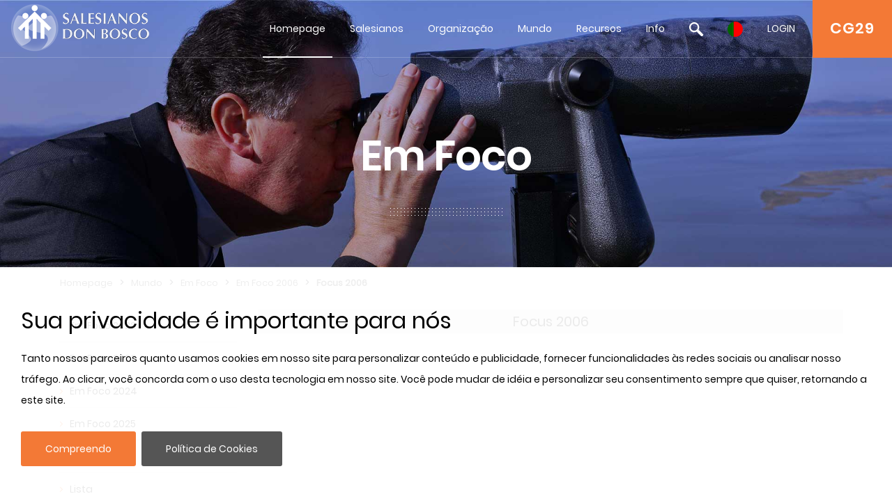

--- FILE ---
content_type: text/html
request_url: https://content.googleapis.com/static/proxy.html?usegapi=1&jsh=m%3B%2F_%2Fscs%2Fabc-static%2F_%2Fjs%2Fk%3Dgapi.lb.en.OE6tiwO4KJo.O%2Fd%3D1%2Frs%3DAHpOoo_Itz6IAL6GO-n8kgAepm47TBsg1Q%2Fm%3D__features__
body_size: -69
content:
<!DOCTYPE html>
<html>
<head>
<title></title>
<meta http-equiv="X-UA-Compatible" content="IE=edge" />
<script nonce="v5qih27si-AT5S_3iB-C2w">
  window['startup'] = function() {
    googleapis.server.init();
  };
</script>
<script src="https://apis.google.com/js/googleapis.proxy.js?onload=startup" async defer nonce="v5qih27si-AT5S_3iB-C2w"></script>
</head>
<body>
</body>
</html>


--- FILE ---
content_type: text/css
request_url: https://www.sdb.org/css/styles.css
body_size: 3788
content:
/* CSS Document */

@import url('/fonts/fonts.css');
/*@import url('dashicons.min.css');*/
@import url('menu.css');
@import url('footer.css');

body { 
	background-color: #ffffff !important;
}
header{
	position:relative;
	/*height: 550px;*/
}

.listAnclas{
	list-style: none;
	padding-left: 10px;
}
.listDocDocumento{
	list-style: none;
	padding-left: 10px;
}

.btn-primary{
	color: #ffffff;
	background: #f37936;
	border-color: #f37936;
	border-radius: 15px;
	padding: 3px 15px;
}
.btn-primary:hover{
	background: #d75007;
	border-color: #d75007;
}
.btn-primary:disabled {
    color: #ffffff;
    background-color: #ffb879;
    border-color: #ffb879;
}
/* SCROLLBAR */
::-webkit-scrollbar{
    width: 10px;
    background-color: #F5F5F5;
}
::-webkit-scrollbar-track{
    /*-webkit-box-shadow: inset 0 0 6px rgba(0,0,0,0.9);*/
    background-color: #e4e4e4;
}
::-webkit-scrollbar-thumb{
    background-color: #f37936;
    /*background-image: -webkit-linear-gradient(90deg,transparent,rgba(0, 0, 0, 0.4) 50%,transparent,transparent)*/
}
.contentPage{
	  scrollbar-color: #f37936 #e4e4e4;
	  scrollbar-width: thin;
}
.contentScroll{
	  padding-right: 6px;
}
.contentPage.contentScroll > div {
	margin-bottom: 15px;
}
.link_pencil{
	float: right;
	position: absolute;
	right: 0px;
	top: -20px;
}
/* ARROW DOWN */

section::after {
  position: absolute;
  bottom: 0;
  left: 0;
  content: '';
  width: 100%;
  height: 80%;
  background: -webkit-linear-gradient(top,rgba(0,0,0,0) 0,rgba(0,0,0,.8) 80%,rgba(0,0,0,.8) 100%);
  background: linear-gradient(to bottom,rgba(0,0,0,0) 0,rgba(0,0,0,.8) 80%,rgba(0,0,0,.8) 100%);
}

#sectionArrow a {
  padding-top: 40px;
  position: absolute;
  bottom: 20px;
  left: 50%;
  z-index: 2;
  display: inline-block;
  -webkit-transform: translate(0, -50%);
  transform: translate(0, -50%);
  transition: opacity .3s;
}
#sectionArrow a:hover{
  opacity: .5;
}
#sectionArrow a span {
  position: absolute;
  top: 0;
  left: 50%;
  width: 24px;
  height: 24px;
  margin-left: -12px;
  border-left: 3px solid #e75b0e;
  border-bottom: 3px solid #e75b0e;
  -webkit-transform: rotate(-45deg);
  transform: rotate(-45deg);
  -webkit-animation: sdb05 1.5s infinite;
  animation: sdb05 1.5s infinite;
  box-sizing: border-box;
}
@-webkit-keyframes sdb05 {
  0% {
    -webkit-transform: rotate(-45deg) translate(0, 0);
    opacity: 0;
  }
  50% {
    opacity: 1;
  }
  100% {
    -webkit-transform: rotate(-45deg) translate(-20px, 20px);
    opacity: 0;
  }
}
@keyframes sdb05 {
  0% {
    transform: rotate(-45deg) translate(0, 0);
    opacity: 0;
  }
  50% {
    opacity: 1;
  }
  100% {
    transform: rotate(-45deg) translate(-20px, 20px);
    opacity: 0;
  }
}

/* CABECERA INTERIOR */

.banner_caption{
	position: absolute;
	z-index: 7;
	top: 50%;
	left: 0%;
	width: 100%;
	display: block;
	margin: 0px auto;
	padding-top: 50px;
	-moz-user-select: none;
	-o-user-select: none;
	-webkit-user-select: none;
	user-select: none;
	transform: translateY(-50%);
	-moz-transform: translateY(-50%);
	-webkit-transform: translateY(-50%);
	-ms-transform: translateY(-50%);
	-webkit-transform-style: preserve-3d;
	-moz-transform-style: preserve-3d;
	transform-style: preserve-3d;
}
.banner_caption .captionWrapper {
    position: relative;
    display: block;
    margin: 0px auto;
}
.banner_caption .captionContainer {
    padding: 0px 0px 30px;
    background-position: center bottom;
}
.captionContainer {
    position: relative;
    display: block;
    color: #ffffff;
    margin: 0px auto;
    padding: 50px 0px 0px;
    background: url(//archive.sdb.org/images/shape_points.png) 0px 0px no-repeat;
}
.banner_caption .captionContainer .bannerHeading3 {
    font-family: 'Poppins-SemiBold';
    font-size: 60px;
    color: #ffffff;
    padding: 0px;
    line-height: 65px;
    text-align: center;
    letter-spacing: -1px;
    font-weight: normal;
    text-transform: none;
}


/* BREADCRUMB*/
.breadcrumb{
	background: none;
}
.breadcrumb span{
	padding: 0px 10px;
}
.breadcrumb a{
	color: #555555;
	font-weight: 500;
	font-size: 13px;
}
.breadcrumb > a:last-child{
	color: #555555;
	font-weight: 600;
}

/* ÁRBOL DE CATEGORIAS */
.menuCatSDB, .secondoElenco {
	list-style: none;
}
.menuCatSDB{
	padding-left: 0px;
}
.secondoElenco{
	padding-left: 15px;
}

.secondoElentoOculto{
	display: none;
}

.menuCatSDB > li, .secondoElenco > li {
	line-height: 24px;
	margin: 0px 0px !important;
	padding: 0px !important;
	position: relative;
}
.menuCatSDB > li > a, .secondoElenco > li > a{
	position: relative;
	display: block;
	color: #363636;
	background: url(//archive.sdb.org/images/sidenav-arrow1.png) 0px 19px no-repeat;
	padding: 11px 15px;
	-webkit-transition: all 0.4s ease-out;
	-moz-transition: all 0.4s ease-out;
	-o-transition: all 0.4s ease-out;
	-ms-transition: all 0.4s ease-out;
	transition: all 0.4s ease-out;
	border-bottom: 1px solid #e4e4e4;
}
.menuCatSDB > li > a:hover, .secondoElenco > li > a:hover{
	color: #f37936;
	background: url(//archive.sdb.org/images/sidenav-arrow1.png) 0px 19px no-repeat;
	-webkit-transition: all 0.4s ease-out;
	-moz-transition: all 0.4s ease-out;
	-o-transition: all 0.4s ease-out;
	-ms-transition: all 0.4s ease-out;
	transition: all 0.4s ease-out;
	text-decoration: none;
}

.dropdown-menu{
	margin: 0px;	
}
.itemSeleccionado{
	font-family: 'Poppins-SemiBold';
}

.menuCatSDB .fa-caret-down{
	color: #f37936;
}

.menuCatSDB .fa-caret-left{
	color: #626262;
}

.desplegarMenu{
	/*color: #ffffff;
	border: 1px dotted #6d6d6d;

	background: #484848;
	*/

	font-size: 12px !important;

	position: absolute;

	float: right !important;

	padding: 15px 15px 15px 30px;

	right: 0px;
	cursor: pointer;

	top: -1px;
}

/* PÁGINA INTERIOR */
.intPage{
	padding: 0px 15px 25px;
}
.intPage img{
	margin: 15px;
}
	/* LIST ATTACHED IN CONTENT */
	.intPage .filesAttached a{
		color: #212529;
		font-size: 13px;
		font-family: 'Poppins-SemiBold';
	}
	.intPage .filesAttached a:hover{
		text-decoration: none; 
		color: #f37936;
	}
.intPage h2{
	border-bottom: 1px solid #e4e4e4;
	padding-bottom: 8px;
	margin-bottom: 25px;	
}
.intPage h3{
	font-size: 20px;
	color: #363636;
	background: #e4e4e4;
	padding: 5px;
	text-align: center;
	margin-bottom: 12px;
}
.intPage h3 img {
	margin: 0px 15px;
}
.intPage h4{
	color: #3f3f3f;
	font-family: 'Poppins-SemiBold';
	font-size: 20px;
}
.intPage h5, .intPage h5 a{
	color: #f37936 !important;
	font-family: 'Poppins-SemiBold';
	font-size: 16px;
}
.intPage h6{
	font-family: 'Poppins-SemiBold';
}
.intPage label{
	font-family: 'Poppins-SemiBold';
}
.intPage .textFeatured{
	color: #f37936;
	font-family: 'Poppins-SemiBold';
	text-align: right;
}
.intPage .textFeatured span{
	padding-right: 20px;
}
.intPage .textFeatured img{
	margin: 0px 3px;
}
.intPage .rowFileAttached{
	padding: 0px 0px;
	min-height: 43px;
}
.intPage .rowFileAttached > div:last-child{
	text-align: right;
	padding: 0px;
}
.intPage .tableSDB{
	border: none; 
	padding: 2px;
}
.intPage .tableSDB tr td {
    border: 2px solid #ffffff;
    padding: 5px 5px;
	background: #ffeedd;
}
.intPage .tableSDB tr:first-child > td{
	background: #dbde83;
	color: #212121;
	font-family: 'Poppins-SemiBold';
	padding-top: 5px !important;
}
.intPage .tableSDB tr:first-child > td p{
	margin-bottom: 5px;
}
.intPage .content_tableSDB > .row{
	border-bottom: 1px solid #e4e4e4;
	margin: 5px 0px;
	padding-bottom: 6px;
}
.intPage .content_tableSDB > .row ul{
	list-style: none;
    padding-left: 0px;
}
.intPage .tableSDB img{
	margin: 0px 15px;
}

.filesAttached{
	text-align: left;
}
.filesAttached ul{
	padding-left: 0px;
	list-style: none;
}
.filesAttached ul li:first-child{
	text-align: left;
	min-width: 140px;
}
.filesAttached ul li{
	display: inline-block;
}
.intPage .filesAttached img{
	margin: 0px 3px;
}
.intPage .contentPage a{
	color: #363636;
}
.intPage .contentPage a:hover{
	color: #f37936;
	text-decoration:none;
}
.intPage .contentPage ol{
	padding-left: 20px;
	color: #212529;
}
.intPage .contentPage ol li label, .intPage .contentPage ol li a{
	display: inline-block;
}
.intPage .contentPage ol li a{
	width: calc(100% - 60px);
}
.intPage .contentPage ol li label{
	color: #f37936;	
	text-align: right;
	width: 60px;
}
.intPage .contentPage .detailsInfo{
	list-style: none; 
	padding-left: 0px;
}
.intPage .contentPage .detailsInfo li{
	color: #6b6969;
	font-size: 13px;
}

/* INTERIOR CONTENIDOS */
.descripTextoImg {
    padding-top: 15px;
}
.listCrono {
	list-style: none;
	padding-left: 0px;
}
.listCrono li label{
	padding-right: 15px;
	min-width:80px;
	color: #f37936;
	font-family: 'Poppins-SemiBold';
}
/* INTERIOR ENLACES */
.header-list{
	background: #cecece;
	margin: 0px 0px;
	padding: 0px 0px;
	border-bottom: 4px solid #ffffff;
}
.header-list > div{
	border-right: 2px solid #ffffff;	
	padding: 5px 15px;
}
.header-list > div:first-child{
	padding-right: 0px;
	padding-left: 6px;
}
.header-list > div:last-child{
	border-right: none;	
}
.header-list > div > i{
	color: #7e7c7c;
	padding-left: 5px;
	cursor: pointer;
}
.header-list > div > i:hover{
	color: #333333;
}
.rows-list{
	margin: 0px 0px;
	padding: 6px 0px;
	position: relative;
}
.rows-list img, .rows-list .iconDownload > img{
	margin: 5px;
}
.rows-list .iconRisservato {
    opacity: 0.5;
}
.itemRisservato .imagen > img{
	opacity: 0.5;
}
.itemRisservato .imagen .iconLogin{
	position: absolute;
	left: 0px;
	color:#a90000;
	top: -15px;
	z-index: 1;
	width: 100%;
}
.linksDocumenti-row, .linksDocumenti2-row{
	padding: 10px 0px;
	border-bottom: 1px solid #e4e4e4;
	margin: 0px;
}
.linksDocumenti-row .details-documenti, .linksDocumenti2-row .details-documenti{
	margin-top: 10px;
}
.linksDocumenti-row .details-documenti > span {
	margin-right: 15px;
	background: #f37936;
	padding: 2px 10px;
	color: #ffffff;
	font-size: 13px;
}
.linksDocumenti-row label{
	 font-family: 'Poppins-SemiBold';
	 font-size: 13px; 
	 padding-right: 10px;
	 margin-bottom: 0px;
}
.linksDocumenti-row .iconDownload img, .linksDocumenti2-row .iconDownload img{
	margin: 0px 3px;
}
/* INTERIOR LISTADO */

.documenti-row{
	border-bottom: 1px solid #e4e4e4;
	padding: 10px 15px;
}
.documenti-row a{
	color: #212529;
}
.documenti-row a:hover{
	color: #f37936;
	text-decoration: none;
}
.details-documenti > span {
	margin-right: 15px;
	background: #f37936;
	padding: 2px 10px;
	color: #ffffff;
	font-size: 13px;
	display: inline-block;
	margin-bottom: 5px;
}
.documenti-row .iconDownload{
	padding: 2px 0px;
	color: #212529;
}
.documenti-row .iconDownload img{
	margin: 0px 3px; 
}
.documenti-row label{
	 font-family: 'Poppins-SemiBold';
	 font-size: 14px; 
	 padding-right: 10px;
	 margin-bottom: 0px;
}

.rowIndice > div{
	border-bottom: 1px solid #e4e4e4;
	padding: 10px 0px;
}
.rowIndice img{
	margin: 0px;
}

.headerAree{
	padding: 6px 15px;
	background: #a5a6a7;
	margin: 25px 0px 15px;
	border-bottom: 2px solid #717070;
}
.headerAree .row{
	padding: 0px 15px;
}
.headerAree h4{
    margin: 0;
    color: #ffffff;
	font-size: 16px;
}

.listDoc .imagen{
	padding-left: 5px;
	padding-right: 5px;
}
.listDoc .imagen img{
	width: 100%;
	height: auto;
	margin: 0px;
}

.listDoc .titulo a{
	font-family: 'Poppins-SemiBold';
	color: black;
}

.listDoc .titulo, .listDoc .visite{
	position: relative;
	padding-bottom: 30px;
}

.listDoc .tags-file, .listDoc .visite span{
	position: absolute;
	bottom: 0px;
}

.rows-list {
	color: #9a9a9a;
}

.listDoc .Data{
	margin-right: 30px;
}

.listDoc .dato{
	color: #f37936;
	position: initial !important;
}

.listDoc .titulo .tags-file, .listDoc .titulo .DocDescrizione{
	padding-top: 5px;
}

.listDoc .NonDisponible{
	font-family: 'Poppins-SemiBold';
	color: #666;
}
/* ELENCO SANTITA */
.elencoSantita .titleSantita{
	font-family: 'Poppins-SemiBold';
	text-align: center;
}
.elencoSantita .rowTitleElenco{
	padding-top: 45px;	
}
.elencoSantita .rowTitleElenco.rowTitleElenco1 { 
	padding-top: 0px !important;
}	
.elencoSantita img{
	height: 130px;
	width: auto;
	display: block; 
	margin: 15px auto;
}


/* GALERIAS */

.subGaleria .tituloSubGalerias{
	display: block;
	text-transform:uppercase;
	font-size: 20px;
}
.subGaleria img{
	max-width:360px;
}

/* VIDEOS */
.listVideosSDB{

}
.listVideosSDB .imgVideo a{
	margin: 0px;
	position: relative;
	display: block;
}
.listVideosSDB .imgVideo a:hover{
	cursor: pointer;
}
.listVideosSDB .imgVideo a:before {
    background: rgba(0,0,0,0.5);
    width: 100%;
    position: absolute;
    height: 100%;
    content: '';
}
.listVideosSDB .imgVideo a:after {
    color: #f9f9f9;
    position: absolute;
    text-align: center;
    margin: 0 auto;
    top: 40%;
    left: 42%;
    font-size: 40px;
    content: "\f16a";
    font-family: 'FontAwesome';
}
.listVideosSDB .imgVideo a:hover:before{
	background: rgb(0,0,0,0.2);
	transition: 0.3s;
}
.listVideosSDB .imgVideo a:hover:after{
	color: #ff0000;
	transition: 0.3s;
}
.listVideosSDB img{
	width: 100%;
	margin: 0px;
}

.listVideosSDB .imgListLinks img{
	width: 90px !important;
}
.listVideosSDB .listLinkIcons img{
	width: auto;
}
.listVideosSDB .listLinkIcons a{
	display: inline;
	margin: 25px 25px 0px 0px;
}
.listVideosSDB .listLinkIcons span{
	padding-right: 15px;
	font-family: 'Poppins-SemiBold';
}

/* LISTADO CON IMAGEN */
.listLinkImgSDB .imgListLink a{
	margin: 0px;
	position: relative;
}
.listLinkImgSDB img{
	width: auto;
	margin: 0px auto;
	height: 120px;
	text-align: center;
	display: block;
}
.listLinkImgSDB .imgListLinks img{
	height: 85px;
}
.listLinkImgSDB .imgListLink, .listDoc .imgListLink{
	height: 100px;
	background-repeat: no-repeat !important;
	background-position: center center !important;
	background-size: cover !important;
}
.listLinkImgSDB a{
	font-family: 'Poppins-SemiBold';
}
.listLinkImgSDB .listLinkIcons {
    margin-top: 25px;
}
.listLinkImgSDB .listLinkIcons a{
	display: inline;
}
.listLinkImgSDB .listLinkIcons img{
	width: auto;
	height: auto;
	padding-right: 15px;
	display: inline;
}
.listLinkImgSDB .listLinkIcons span {
    padding-right: 15px;
    font-family: 'Poppins-SemiBold';
}
.listLinkImgSDB .fotoFocusInd > .cboxElement > img{
	height: 60px !important;
}
/* PAGINADOR */
.paginador{
	text-align: right;
	font-size: 11px;
	padding-top: 10px;
}
.single-item{
    width:100%;
}
.paginador .pagina {
	padding-left: 0px;
}
.pagina > li { 
	display: inline-block;
}
.pagina > li > a{
	display: block;
}

.paginador .pagina a{
	padding: 0px 10px;
}
.pagina .page, .pagina .nav-list{
	padding: 10px 20px;
	cursor: pointer;
	font-family: 'Poppins-SemiBold';
}
.pagina .current{
	border-width: 1px;
	border-style: solid;
	color: 	#686868 !important;
	font-family: 'Poppins-SemiBold';
}

.paginador .pagina > li a{
	color: #7d7d7d;
}

.paginador .pagina .disabled{
	color: #A9A9A9;
	pointer-events: none;
}

.paginador .pagina a:hover{
	color: #525252 !important;
}

/* BUSCADOR */
.buscador i{
	position: absolute;
	padding: 12px;
	pointer-events: none;
	right: 16px;
	
}

.buscador{
	position: relative;
	padding-bottom: 15px;
}

.buscador input{
	padding-right: 30px;
}

/* MAPA Sitio*/
.mappaSitio > ul{
	padding: 0px;
	margin-left: 17px;
}

.mapaSez{
	font-family: "Poppins-SemiBold";
}

--- FILE ---
content_type: text/css
request_url: https://www.sdb.org/fonts/fonts.css
body_size: 386
content:
/* FUENTE POPPINS */
@font-face {
  font-family: 'Poppins-Regular';
  src:  url('Poppins-Regular/Poppins-Regular.eot?#iefix') format('embedded-opentype'),  
  		url('Poppins-Regular/Poppins-Regular.woff') format('woff'), 
		url('Poppins-Regular/Poppins-Regular.ttf')  format('truetype'), 
		url('Poppins-Regular/Poppins-Regular.svg#Poppins-Regular') format('svg');
  font-weight: normal;
  font-style: normal;
  font-display: swap;
}

@font-face {
  font-family: 'Poppins-SemiBold';
  src:  url('Poppins-SemiBold/Poppins-SemiBold.eot?#iefix') format('embedded-opentype'),  
  		url('Poppins-SemiBold/Poppins-SemiBold.woff') format('woff'), 
		url('Poppins-SemiBold/Poppins-SemiBold.ttf')  format('truetype'), 
		url('Poppins-SemiBold/Poppins-SemiBold.svg#Poppins-SemiBold') format('svg');
  font-weight: normal;
  font-style: normal;
  font-display: swap;
}


/* END FUENTE POPPINS */

body { 
	font-family: 'Poppins-Regular', 'Arial', 'Helvetica', 'sans-serif'; !important; 
	font-weight: normal;
	font-size: 14px;
	text-align: justify;
	line-height: 1.5em;
}

/* FUENTES */
h1, h2, h3, h4, h5{
	font-family: 'Poppins-Regular';
}